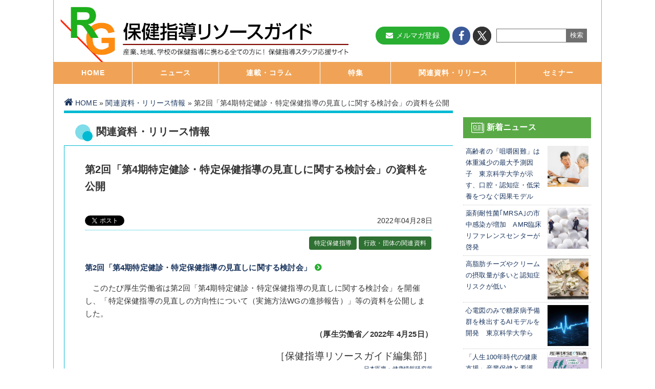

--- FILE ---
content_type: text/html; charset=UTF-8
request_url: https://tokuteikenshin-hokensidou.jp/reference/2022/04/24-36.php
body_size: 37521
content:
<!DOCTYPE html>
<html lang="ja">
<head prefix="og: https://ogp.me/ns# fb: https://ogp.me/ns/fb# article: https://ogp.me/ns/article#">
<meta charset="UTF-8">
<meta http-equiv="X-UA-Compatible" content="IE=edge">
<meta name="title" content='第2回「第4期特定健診・特定保健指導の見直しに関する検討会」の資料を公開 | 関連資料・リリース情報 | 保健指導リソースガイド'>
<meta name="description" content='
    （厚生労働省／2022年 4月25日）
'>
<meta name="keywords" content="特定保健指導,健診 検診,産業保健,地域保健,学校保健,メンタルヘルス">
<meta name="viewport" content="width=device-width, initial-scale=1">
<!-- ▼ SNS ▼ -->
<meta property="og:site_name" content="保健指導リソースガイド">
<meta property="og:title" content='第2回「第4期特定健診・特定保健指導の見直しに関する検討会」の資料を公開 | 関連資料・リリース情報 | 保健指導リソースガイド'>
<meta property="og:type" content="article">
<meta property="og:url" content='/reference/2022/04/24-36.php'>






<meta property="og:image" content="/images/icon-hrg-news.png" />



<meta property="og:description" content='
    （厚生労働省／2022年 4月25日）
'>
<meta property="og:locale" content="ja_JP">
<!-- ▲ SNS ▲ -->

<link rel="icon" href="/favicon.ico">
<link rel="apple-touch-icon-precomposed" href="/images/hoken-rg-logo.jpg">
<link rel="alternate" type="application/rss+xml" href="">
<link rel="stylesheet" href='/css/reset.css?d=2611833627' media="all">
<link rel="stylesheet" href='/css/common.css?d=2611833627' media="all">

<link rel="stylesheet" href='/css/sub.css?d=2611833627' media="all">








<link href="https://maxcdn.bootstrapcdn.com/font-awesome/4.7.0/css/font-awesome.min.css" rel="stylesheet" integrity="sha384-wvfXpqpZZVQGK6TAh5PVlGOfQNHSoD2xbE+QkPxCAFlNEevoEH3Sl0sibVcOQVnN" crossorigin="anonymous">

<link rel="preconnect" href="https://fonts.googleapis.com">
<link rel="preconnect" href="https://fonts.gstatic.com" crossorigin="">
<link href="https://fonts.googleapis.com/css2?family=Kosugi&amp;display=swap" rel="stylesheet">

<link rel="stylesheet" href='/css/print.css' media="print">
<link rel="shortcut icon" href="/favicon.ico" type="img/x-icon">
<title>第2回「第4期特定健診・特定保健指導の見直しに関する検討会」の資料を公開 | 関連資料・リリース情報 | 保健指導リソースガイド</title>
<!-- Google Tag Manager -->
<script>(function(w,d,s,l,i){w[l]=w[l]||[];w[l].push({'gtm.start':
  new Date().getTime(),event:'gtm.js'});var f=d.getElementsByTagName(s)[0],
  j=d.createElement(s),dl=l!='dataLayer'?'&l='+l:'';j.async=true;j.src=
  'https://www.googletagmanager.com/gtm.js?id='+i+dl;f.parentNode.insertBefore(j,f);
  })(window,document,'script','dataLayer','GTM-KWBV4S5');</script>
  <!-- End Google Tag Manager -->
  
  <script src="https://ajax.googleapis.com/ajax/libs/jquery/1.12.4/jquery.min.js" type="text/javascript"></script>
  <script src="https://cdnjs.cloudflare.com/ajax/libs/jquery-easing/1.4.1/jquery.easing.min.js"></script>
  <!-- ▼ Googleadmanager ▼ -->
  <script async src="https://securepubads.g.doubleclick.net/tag/js/gpt.js"></script>
  <script>
      window.googletag = window.googletag || {cmd: []};
  </script>
  <script>
  
   // GPT スロット
   var gptAdSlots = [];
   googletag.cmd.push(function() {
  
     // サイズ マッピング オブジェクトを定義。addSize の最初のパラメータは
     // ビューポートのサイズ、2 番目のパラメータは使用できる広告サイズのリストです。
     var mapping = googletag.sizeMapping().
  
  
     // 一般的なモバイルバナー フォーマットをいずれも受け入れる
     addSize([320, 400], [[234, 60],[250,250]]). 
          
     // 上のマッピングと同じ幅で、高さの違うもの
     addSize([320, 700], [[234, 60],[250, 250]]).
  
     // 横向きのタブレット
     addSize([500, 200],[[468, 60],[250, 250]]). 
  
     // パソコン
     addSize([1050, 200], [[468, 60],[250, 250]]).build();
  
     // GPT スロットを定義
     gptAdSlots[0] = googletag.defineSlot('/3125641/hrg-side-top', [250, 250], 'div-gpt-ad-1497000413925-0').defineSizeMapping(mapping).addService(googletag.pubads());
                     googletag.defineSlot('/3125641/hrg-side-middle', [250, 250], 'div-gpt-ad-1497000413925-1').defineSizeMapping(mapping).addService(googletag.pubads());
                     googletag.defineSlot('/3125641/hrg-side-bottom', [250, 250], 'div-gpt-ad-1497000413925-2').defineSizeMapping(mapping).addService(googletag.pubads());
                     googletag.defineSlot('/3125641/yokonaga_ad', [[234, 60], [468, 60]], 'div-gpt-ad-1575014032465-0').defineSizeMapping(mapping).addService(googletag.pubads());
                     googletag.defineSlot('/3125641/hrg-top-up', [250, 250], 'div-gpt-ad-1687157446726-0').defineSizeMapping(mapping).addService(googletag.pubads());
                     googletag.defineSlot('/3125641/hrg-top-downn', [250, 250], 'div-gpt-ad-1687157485307-0').defineSizeMapping(mapping).addService(googletag.pubads());
                     googletag.defineSlot('/3125641/hrg_health_service', [250, 250], 'div-gpt-ad-1701397925961-0').defineSizeMapping(mapping).addService(googletag.pubads());
                     googletag.defineSlot('/3125641/hrg_health_service_right', [250, 250], 'div-gpt-ad-1701406570684-0').defineSizeMapping(mapping).addService(googletag.pubads());
                     googletag.defineSlot('/3125641/hrg_health_system', [250, 250], 'div-gpt-ad-1702360779613-0').defineSizeMapping(mapping).addService(googletag.pubads());
                     googletag.defineSlot('/3125641/hrg_health_system_right', [250, 250], 'div-gpt-ad-1702360813066-0').defineSizeMapping(mapping).addService(googletag.pubads());
                     googletag.defineSlot('/3125641/hrg_health_system2', [250, 250], 'div-gpt-ad-1710752498388-0').defineSizeMapping(mapping).addService(googletag.pubads());
                     googletag.defineSlot('/3125641/hrg_health_system_right2', [250, 250], 'div-gpt-ad-1710752549342-0').defineSizeMapping(mapping).addService(googletag.pubads());
                     googletag.defineSlot('/3125641/hrg_health_service2', [250, 250], 'div-gpt-ad-1710752586134-0').defineSizeMapping(mapping).addService(googletag.pubads());
                     googletag.defineSlot('/3125641/hrg_health_service_right2', [250, 250], 'div-gpt-ad-1710752635747-0').defineSizeMapping(mapping).addService(googletag.pubads());
                     googletag.defineSlot('/3125641/hrg_pamphlet_ad', [[234, 60], [468, 60]], 'div-gpt-ad-1726018414436-0').defineSizeMapping(mapping).addService(googletag.pubads());
                     googletag.defineSlot('/3125641/hrg_pamphlet_ad2', [[234, 60], [468, 60]], 'div-gpt-ad-1726018495678-0').defineSizeMapping(mapping).addService(googletag.pubads());
                     googletag.defineSlot('/3125641/hrg-top-downn2', [[250, 250]], 'div-gpt-ad-1738572864328-0').defineSizeMapping(mapping).addService(googletag.pubads());
                     googletag.defineSlot('/3125641/hrg-top-downn3', [[250, 250]], 'div-gpt-ad-1738572922258-0').defineSizeMapping(mapping).addService(googletag.pubads());
                     googletag.defineSlot('/3125641/hrg_mental_health_right', [[250, 250]], 'div-gpt-ad-1741049714406-0').defineSizeMapping(mapping).addService(googletag.pubads());
                     googletag.defineSlot('/3125641/hrg_mental_health_left', [[250, 250]], 'div-gpt-ad-1741049621139-0').defineSizeMapping(mapping).addService(googletag.pubads());
                     googletag.defineSlot('/3125641/hrg_mental_health_right2', [[250, 250]], 'div-gpt-ad-1741052032594-0').defineSizeMapping(mapping).addService(googletag.pubads());
                     googletag.defineSlot('/3125641/hrg_mental_health_left2', [[250, 250]], 'div-gpt-ad-1741051921820-0').defineSizeMapping(mapping).addService(googletag.pubads());
         
     googletag.pubads().enableSingleRequest();
  
     // 広告の取得を開始
     googletag.enableServices();
   });
  </script>
  <!-- ▲ Googleadmanager ▲ -->
  
  <!-- ▼ Googleadsence ▼ -->
  <script async src="https://pagead2.googlesyndication.com/pagead/js/adsbygoogle.js"></script>
  <script>
      $(window).load(function() {
        $('ins.adsbygoogle').each(function() {
          (adsbygoogle = window.adsbygoogle || []).push({});
        });
      });
    </script>
  <!-- ▲ Googleadsence ▲ -->
</head>

<body><!-- ▼ noscript ▼ -->
<noscript>
<div id="noscript">
当サイトを最適な状態で閲覧していただくにはブラウザのJavaScriptを有効にしてご利用下さい。<br />
JavaScriptを無効のままご覧いただいた場合、<b>メールフォームを送ることができません</b>。<br>
また、<b>正しい情報を取得できない場合がございます</b>。<br />
JavaScriptの設定を変更する方法はこちらをご覧ください。<br />
<a href="//www.yahoo-help.jp/app/noscript" target="_blank">Yahoo! Japanヘルプ「JavaScriptの設定方法」&#160;&#9654;</a>
</div>
</noscript>
<!-- ▲ noscript ▲ -->
<!-- ▼ container ▼ -->
<div id="container">

<div class="menu-button sp-only">
<a class="notscroll" href="#container"><i class="fa fa-bars" aria-hidden="true"></i> メニューを見る <i class="fa fa-chevron-circle-right" aria-hidden="true"></i></a>
</div>

<!-- ▼ ヘッダー ▼ -->
<header>
<div id="header">
<h1><a href="/"><img class="logo pc-only" src="/images/hrg-logo_ol.svg" alt="保健指導リソースガイド" ></a></h1>
<h1><a href="/"><img class="logo sp-only" src="/images/SP_hsrg_header.png" alt="保健指導リソースガイド"></a></h1>

<div class="top_btnmenu">
<!-- ▼ アイコン ▼ -->
<ul class="btn-icon">
<li class="mail_btn">
<a href="/mailmag.php" class="btn mail_tag">
<i class="fa fa-envelope" aria-hidden="true"></i>メルマガ登録
</a>
</li>
<li class="facebook">
<a href="http://www.facebook.com/hokensidou" target="_blank">
<i class="fa fa-facebook" aria-hidden="true"></i>
</a>
</li>
<li class="twitter">
<a href="https://twitter.com/hokenshido" target="_blank">
<img src="/images/hrg_x_icon.png" style="width: auto;height: auto;">
</a>
</li>
</ul>
<!-- ▲ アイコン ▲ -->

<!-- ▼ search box ▼ -->
<div class="mhlab-search">
<form id="cse-search-box" action="https://google.com/cse" accept-charset="UTF-8">
<input type="hidden" name="cx" value="000566050655723054641:xm9cizqptyu">
<input type="hidden" name="ie" value="UTF-8">
<input type="text" name="q" size="20" class="txt_sa" placeholder="">
<input type="submit" name="sa" value="検索" class="btn_sa">
</form>
</div>
<!-- ▲ search box ▲ -->
</div>
</div>
</header><!-- ▲ ヘッダー ▲ -->

<!-- ▼ PC用メニュー ▼ -->
<nav class="pc-only">
    <div id="nav" class="pc-only">
    <ul>
    <li><a href="/">HOME</a></li>
    <li><a href="/news/">ニュース</a></li>
    <li><a href="#">連載・コラム</a>
    <ul class="nav-sub_list">
    <li><a href="/article/">トピックス・レポート<br>
    保健指導にかかわるコラム／学会レポート</a></li>
    <li><a href="/opinion/">オピニオン<br>
    専門職の意見・提言</a></li>
    </ul>
    </li>
    <li><a href="#">特集</a>
    <ul class="nav-sub_list">
    <li><a href="/alc/">アルコールと保健指導</a></li>
    <li><a href="/health_system/">健康管理システム</a></li>
    <li><a href="/health_service/">健康支援サービス</a></li>
    <li><a href="/mental_health/">メンタルヘルスサービス</a></li>
    <li><a href="/info/4th_period.php">第４期特定健診・特定保健指導</a></li>   
    <li><a href="/compass/">産業保健師のコンパス</a></li>   
    <li><a href="/atlas/">保健指導アトラス</a></li>
    <li><a href="/info/ic_dp_bcp.php">災害／感染症／BCP対策</a></li>
    <li><a href="/news/covid19_feature.php">新型コロナと保健指導</a></li>
    <li><a href="/3min/">健診・予防３分間ラーニング</a></li>
    </ul>
    </li>
    <li><a href="/reference/">関連資料・リリース</a></li>
    <li><a href="/event/">セミナー</a></li>
    </ul>
    </div>
    </nav>
    <!-- ▲ PC用メニュー ▲ -->
    
    <!-- ▼ スマホ用メニュー ▼ -->
    <nav class="sp-only">
    <div class="menucon_box">
    <a href="/mailmag.php"><img src="/images/mail_sp_icon.png"></a>
    </div>
    <div class="sp_hamburger_menu">
    <input type="checkbox" id="sp_menu_check">
    <label for="sp_menu_check" class="sp_menu_btn"><span></span></label>
    <!--ここからメニュー-->
    <div class="sp_menu_content">
    
    <div class="mhlab-search">
    <form id="cse-search-box" action="https://google.com/cse" accept-charset="UTF-8">
    <input type="hidden" name="cx" value="000566050655723054641:xm9cizqptyu">
    <input type="hidden" name="ie" value="UTF-8">
    <input type="text" name="q" size="20" class="txt_sa" placeholder="Googleカスタム検索">
    <input type="submit" name="sa" value="検索" class="btn_sa">
    </form>
    </div>
    
    <ul class="sp_inmenu_box">
    <div class="sp_inmenu_title">ピックアップ</div>
    <li><a href="/info/4th_period.php">第4期特定健診・特定保健指導</a></li>
    <li><a href="/health_system/">健康管理システム</a></li>
    <li><a href="/health_service/">健康支援サービス</a></li>
    <li><a href="/mental_health/">メンタルヘルスサービス</a></li>
    <li><a href="/alc/index.php">アルコールと保健指導</a></li>
    <li><a href="/info/ic_dp_bcp.php">災害／感染症／BCP対策</a></li>
    <li><a href="/compass/">産業保健師のコンパス</a></li>   
    </ul>
    
    <ul style="margin-top: 3em;">
    <div class="sp_inmenu_title">メニュー</div>
    <li><a href="/news/">ニュース</a></li>
    <li><a href="/reference/">関連資料・リリース</a></li>
    <li><a href="/event/">講演会・セミナー情報</a></li>
    <li><a href="/article/">トピックス・レポート</a></li>
    <li><a href="/opinion/">オピニオン</a></li>
    <li><a href="/pamphlet/">資材・ツール</a></li>
    <li><a href="/info/001/">健診・検診</a></li>
    <li><a href="/info/002/">特定保健指導</a></li>
    <li><a href="/info/003/">産業保健</a></li>
    <li><a href="/info/004/">地域保健</a></li>
    <li><a href="/info/005/">学校保健</a></li>
    </ul>
    </div>
    <!--ここまでメニュー-->
    </div>
    </nav>
    <div class="menucon_out_box sp-only">
    <ul>
    <li><a href="/reference/"><i class="fa fa-book" aria-hidden="true"></i>関連資料</a></li>
    <li><a href="/event/"><i class="fa fa-calendar-o" aria-hidden="true"></i>セミナー</a></li>
    <li><a href="/opinion/"><i class="fa fa-file-text-o" aria-hidden="true"></i>オピニオン</a></li>
    </ul>
    </div>
    <!-- ▲ スマホ用メニュー ▲ -->
<!-- ▼ container-wrapper ▼ -->
<div id="content-wrap" class="clearfix">
<!-- ▼ パンくずリスト ▼ -->
<div id="breadcrumb">

<a class="home" href="/">HOME</a>&nbsp;&raquo;&nbsp;<a href="https://tokuteikenshin-hokensidou.jp/reference/">関連資料・リリース情報</a>&nbsp;&raquo;&nbsp;第2回「第4期特定健診・特定保健指導の見直しに関する検討会」の資料を公開

</div>

<!-- ▲ パンくずリスト ▲ -->

<!-- ▼ 中央 ▼ -->
<main>
<div id="main" class="reference">

<div class="cornerTitle">

<!-- ▼ アドマネ横長 ▼ -->
<div class="ad_area_main">
<!-- /3125641/yokonaga_ad -->
<div id='div-gpt-ad-1575014032465-0'>
  <script>
    googletag.cmd.push(function() { googletag.display('div-gpt-ad-1575014032465-0'); });
  </script>
</div>
</div>
<!-- ▲ アドマネ横長 ▲ -->

<div class="title">関連資料・リリース情報</div>
</div>

<!-- ▼ main-wrap ▼ -->
<div class="main-wrap">

<!-- ▼ entryBody ▼ -->
<div class="entryBody">

<h1>第2回「第4期特定健診・特定保健指導の見直しに関する検討会」の資料を公開</h1>

<div class="news-item clearfix">
<div id="fb-root"></div>
<script async defer crossorigin="anonymous" src="https://connect.facebook.net/ja_JP/sdk.js#xfbml=1&version=v17.0&appId=475422376587510&autoLogAppEvents=1" nonce="uSnmIYGL"></script>
<div class="fb-share-button" data-href="https://tokuteikenshin-hokensidou.jp/reference/2022/04/24-36.php" data-layout="button_count" data-size=""><a target="_blank" href="https://www.facebook.com/sharer/sharer.php?u=https://tokuteikenshin-hokensidou.jp/reference/2022/04/24-36.php&amp;src=sdkpreparse" class="fb-xfbml-parse-ignore">シェアする</a></div>

<div class="twitter"><a href="https://twitter.com/share" class="twitter-share-button" data-via="hokenshido">Tweet</a></div>

<div class="entryDate">2022年04月28日</div>
</div>

<!-- ▼  ▼ -->
<div class="nav-cat-kiji">
<nav>


<a href="https://tokuteikenshin-hokensidou.jp/reference/002/">特定保健指導</a>


<a href="https://tokuteikenshin-hokensidou.jp/reference/100/">行政・団体の関連資料</a>

</nav>
</div>
<!-- ▲  ▲ -->

<!-- ▼ 本文 ▼ -->
<div class="honbun">
<p><strong>
    <a href="https://www.mhlw.go.jp/stf/newpage_22621.html" target="_blank">
        第2回「第4期特定健診・特定保健指導の見直しに関する検討会」
    </a>
</strong></p>
    
<p>
    　このたび厚生労働省は第2回「第4期特定健診・特定保健指導の見直しに関する検討会」を開催し、「特定保健指導の見直しの方向性について（実施方法WGの進捗報告）」等の資料を公開しました。
</p>
</div>
<div class="textR">
<p>
    <strong>（厚生労働省／2022年 4月25日）</strong>
</p>
</div>
<!-- ▲ 本文 ▲ -->

<div class="author">［保健指導リソースガイド編集部］</div>
<div style="font-size:8pt;text-align: right;"><a href="https://mhlab.jp/labo/" target="_blank">日本医療・健康情報研究所</a></div>
<div class="copyright">掲載記事・図表の無断転用を禁じます。&copy;2009 - 2026 <a href="http://mhlab.jp/sss/" target="_blank" class="no-link-img">SOSHINSHA</a> All Rights Reserved.</div>
<div class="sp_second_ad"></div>

<div class="pager">
<div class="button prev"><a href="https://tokuteikenshin-hokensidou.jp/reference/2022/04/post-791.php"></a></div>
<div class="button tolist pc-only"><a href="/reference/">関連資料 一覧へ&#160;&#9654;</a></div>
<div class="button next"><a href="https://tokuteikenshin-hokensidou.jp/reference/2022/04/post-792.php"></a></div>
</div>

</div>
<!-- ▲ entryBody ▲ -->

<!-- ▼ information ▼ -->
<div class="information">
<!-- ▼ 関連情報 ▼ -->

<h2>「特定保健指導」に関する資料・リリース</h2>
<dl class="news-list">

<dt class="pc-only">2025年12月09日</dt>
<dd><a href="https://tokuteikenshin-hokensidou.jp/reference/2025/12/post-1198.php">令和7年度協会けんぽ調査研究報告書</a></dd>

<dt class="pc-only">2025年12月03日</dt>
<dd><a href="https://tokuteikenshin-hokensidou.jp/reference/2025/12/post-1196.php">令和６年「国民健康・栄養調査」の結果</a></dd>

<dt class="pc-only">2025年10月02日</dt>
<dd><a href="https://tokuteikenshin-hokensidou.jp/reference/2025/10/5-40-74.php">令和5年度 健診検査値からみた加入者（40-74歳）の健康状態に関する調査</a></dd>

<dt class="pc-only">2025年09月18日</dt>
<dd><a href="https://tokuteikenshin-hokensidou.jp/reference/2025/09/post-1184.php">メタボ健診制度で国保加入現役世代の健康改善</a></dd>

<dt class="pc-only">2025年09月01日</dt>
<dd><a href="https://tokuteikenshin-hokensidou.jp/reference/2025/09/obesity-report-13.php">ニュースレター『Obesity Report』 第13号を発行しました</a></dd>

</dl>
<div class="button"><a href="/reference/002/">もっと見る&#160;&#9654;</a></div>

<h2>「特定保健指導」に関するニュース</h2>
<dl class="news-list">

<dt class="pc-only">2026年01月07日</dt>
<dd><a href="https://tokuteikenshin-hokensidou.jp/news/2026/014322.php">糖尿病が強く疑われる者1,100万人　令和6年「国民健康・栄養調査」から読み解く生活習慣病と地域差</a></dd>

<dt class="pc-only">2026年01月05日</dt>
<dd><a href="https://tokuteikenshin-hokensidou.jp/news/2026/014282.php">【申込受付中】保健事業に携わる専門職・関係者必携 健康支援・保健指導用「教材・備品カタログ2026年版」<span class="pr_mark">PR</span></a></dd>

<dt class="pc-only">2025年12月23日</dt>
<dd><a href="https://tokuteikenshin-hokensidou.jp/news/2025/014281.php">「2026年版保健指導ノート」刊行～公衆衛生の最新情報を持ち歩くことができる専門職向けダイアリー～<span class="pr_mark">PR</span></a></dd>

<dt class="pc-only">2025年12月12日</dt>
<dd><a href="https://tokuteikenshin-hokensidou.jp/news/2025/014254.php">【300名様限定】減酒指導を短時間でスムーズに実施！専門医監修「飲酒量コントロール指導支援ツール」配布キャンペーン＜受付終了＞<span class="pr_mark">PR</span></a></dd>

<dt class="pc-only">2025年12月08日</dt>
<dd><a href="https://tokuteikenshin-hokensidou.jp/news/2025/014270.php">朝食後の歯みがきは高血圧リスクの独立した予測因子か</a></dd>

</dl>
<div class="button"><a href="/news/002/">もっと見る&#160;&#9654;</a></div>



</div>
<!-- ▲ information ▲ -->


</div>
<!-- ▲ main-wrap ▲ -->

<!-- ▼ 保健指導マーケット　おすすめ情報 ▼ -->
<!-- ▲ 保健指導マーケット　おすすめ情報 ▲ -->

<!-- ▼ text-info ▼ -->
<!-- ▲ text-info ▲ -->

</div>
</main>
<!-- ▲ 中央 ▲ -->

<!-- ▼ 右サイド ▼ -->
<div id="side">

    <!-- ▼ アドマネ上 ▼ -->
    <div id='div-gpt-ad-1687157446726-0' class='banner'>
        <script type="text/javascript">googletag.cmd.push(function () { googletag.display('div-gpt-ad-1687157446726-0'); });</script>
    </div>
    <!-- ▲ アドマネ上 ▲ -->

    <div class="news-list box">
        <h2 class="side_contents_title side_new-news">新着ニュース</h2>
        <ul>



<li><a href="https://tokuteikenshin-hokensidou.jp/news/2026/014344.php">
<div class="title">高齢者の「咀嚼困難」は体重減少の最大予測因子　東京科学大学が示す、口腔・認知症・低栄養をつなぐ因果モデル</div>
<div class="img"><img class="thumbnail" src="https://tokuteikenshin-hokensidou.jp/news/images/260115m_01.jpeg" alt="高齢者の「咀嚼困難」は体重減少の最大予測因子　東京科学大学が示す、口腔・認知症・低栄養をつなぐ因果モデル"></div></a></li>



<li><a href="https://tokuteikenshin-hokensidou.jp/news/2026/014340.php">
<div class="title">薬剤耐性菌｢MRSA｣の市中感染が増加　AMR臨床リファレンスセンターが啓発</div>
<div class="img"><img class="thumbnail" src="https://tokuteikenshin-hokensidou.jp/news/images/260105_02.jpg" alt="薬剤耐性菌｢MRSA｣の市中感染が増加　AMR臨床リファレンスセンターが啓発"></div></a></li>



<li><a href="https://tokuteikenshin-hokensidou.jp/news/2026/014324.php">
<div class="title">高脂肪チーズやクリームの摂取量が多いと認知症リスクが低い</div>
<div class="img"><img class="thumbnail" src="https://tokuteikenshin-hokensidou.jp/news/images/260113_hd.jpg" alt="高脂肪チーズやクリームの摂取量が多いと認知症リスクが低い"></div></a></li>



<li><a href="https://tokuteikenshin-hokensidou.jp/news/2026/014333.php">
<div class="title">心電図のみで糖尿病予備群を検出するAIモデルを開発　東京科学大学ら</div>
<div class="img"><img class="thumbnail" src="https://tokuteikenshin-hokensidou.jp/news/images/260109_01.jpg" alt="心電図のみで糖尿病予備群を検出するAIモデルを開発　東京科学大学ら"></div></a></li>



<li><a href="https://tokuteikenshin-hokensidou.jp/news/2026/014335.php">
<div class="title">「人生100年時代の健康支援」産業保健と看護 2026年1号＜特集＞</div>
<div class="img"><img class="thumbnail" src="https://tokuteikenshin-hokensidou.jp/news/images/sangyokango_202601_.jpg" alt="「人生100年時代の健康支援」産業保健と看護 2026年1号＜特集＞"></div></a></li>

</ul>
        <div class="next_btn">
            <a href="/news/">ニュース 一覧へ</a>
        </div>
    </div>

    <!-- ▼ アドマネ下 ▼ -->
    <div id='div-gpt-ad-1687157485307-0' class='banner'>
        <script type="text/javascript">googletag.cmd.push(function () { googletag.display('div-gpt-ad-1687157485307-0'); });</script>
    </div>

    <div id='div-gpt-ad-1738572864328-0' class='banner'>
        <script type="text/javascript">googletag.cmd.push(function() { googletag.display('div-gpt-ad-1738572864328-0'); });</script>
        </div>
    <!-- ▲ アドマネ下 ▲ -->

    <div class="news-list box">
        <h2 class="side_contents_title side_recom-news">おすすめニュース</h2>
        <ul>



<li><a href="https://tokuteikenshin-hokensidou.jp/news/2026/014322.php">
<div class="title">糖尿病が強く疑われる者1,100万人　令和6年「国民健康・栄養調査」から読み解く生活習慣病と地域差</div>
<div class="img"><img class="thumbnail" src="https://tokuteikenshin-hokensidou.jp/news/images/250717_00.jpeg" alt="糖尿病が強く疑われる者1,100万人　令和6年「国民健康・栄養調査」から読み解く生活習慣病と地域差"></div></a></li>



<li><a href="https://tokuteikenshin-hokensidou.jp/news/2026/014282.php">
<div class="title">【申込受付中】保健事業に携わる専門職・関係者必携 健康支援・保健指導用「教材・備品カタログ2026年版」<span class="pr_mark">PR</span></div>
<div class="img"><img class="thumbnail" src="https://tokuteikenshin-hokensidou.jp/news/images/jfpa_logo.jpg" alt="【申込受付中】保健事業に携わる専門職・関係者必携 健康支援・保健指導用「教材・備品カタログ2026年版」"></div></a></li>



<li><a href="https://tokuteikenshin-hokensidou.jp/news/2025/014312.php">
<div class="title">10～20代の不調が定着化、企業は「ウェルビーイング」へ舵を切るも評価指標に課題　日本生産性本部「メンタルヘルス」調査より</div>
<div class="img"><img class="thumbnail" src="https://tokuteikenshin-hokensidou.jp/news/images/251225_00.jpeg" alt="10～20代の不調が定着化、企業は「ウェルビーイング」へ舵を切るも評価指標に課題　日本生産性本部「メンタルヘルス」調査より"></div></a></li>

</ul>
        <div class="next_btn pc-only">
            <a href="/news/">ニュース 一覧へ</a>
        </div>
    </div>

    <!-- ▼ アドマネ下 ▼ -->
    <div id='div-gpt-ad-1738572922258-0' class='banner'>
        <script type="text/javascript">googletag.cmd.push(function() { googletag.display('div-gpt-ad-1738572922258-0'); });</script>
    </div>
    <!-- ▲ アドマネ下 ▲ -->

    <div class="side_banner_box" style="margin-top: 1em;">
        <a href="/alc/"><img src="/images/alc_hrg.png" alt="アルコールと保健指導"></a>
    </a>
    </div>

    <!-- ▼ トピックス・レポート、オピニオン ▼ -->
    <div class="box opinion">
        <h2 class="side_contents_title side_recom-corner">トピックス・レポート、オピニオン</h2>
        <ul>
        
        
        <li><a href="https://tokuteikenshin-hokensidou.jp/article/2026/014323.php">
        <div class="title">        
            現場で使える！「過労」対策の科学的アプローチ<br>①国内唯一の公的研究機関「RECORDs」とは？
        
        </div>
        <div class="img"><img class="thumbnail" src="https://tokuteikenshin-hokensidou.jp/article/images/records01_title.jpg" alt="Vol.1　国内唯一の公的研究機関「RECORDs」とは？<br>4つの研究視点とポータルサイト活用法"></div></a></li>
        
        
        <li><a href="https://tokuteikenshin-hokensidou.jp/opinion/003/020/no3-2026.php">
        <div class="title">        
            働く女性を支える保健指導の視点<br>③更年期を前向きに「セルフケア」更新＜PR＞
        
        </div>
        <div class="img"><img class="thumbnail" src="https://tokuteikenshin-hokensidou.jp/opinion/images/opinion_03_251110.gif" alt="働く女性を支える保健指導の視点<br>③更年期を前向きに「セルフケア」更新＜PR＞"></div></a></li>
        
        
        <li><a href="https://tokuteikenshin-hokensidou.jp/opinion/003/020/no2pms.php">
        <div class="title">        
            働く女性を支える保健指導の視点<br>②PMSは我慢すべきものではない＜PR＞
        
        </div>
        <div class="img"><img class="thumbnail" src="https://tokuteikenshin-hokensidou.jp/opinion/images/opinion_02_251110.gif" alt="働く女性を支える保健指導の視点<br>②PMSは我慢すべきものではない＜PR＞"></div></a></li>
        
        
        <li><a href="https://tokuteikenshin-hokensidou.jp/opinion/003/020/no1-113.php">
        <div class="title">        
            働く女性を支える保健指導の視点<br>①女性の健康課題とライフステージ＜PR＞
        
        </div>
        <div class="img"><img class="thumbnail" src="https://tokuteikenshin-hokensidou.jp/opinion/images/opinion_01_251110.gif" alt="働く女性を支える保健指導の視点<br>①女性の健康課題とライフステージ＜PR＞"></div></a></li>
        
        
        <li><a href="https://tokuteikenshin-hokensidou.jp/opinion/003/019/no3-2025.php">
        <div class="title">        
             変わる「母子保健」と求められる「産業保健」 <br>③「マムアップパーク」事例集＜PR＞
        
        </div>
        <div class="img"><img class="thumbnail" src="https://tokuteikenshin-hokensidou.jp//opinion/images/twr_3_01.jpg" alt=" 変わる「母子保健」と求められる「産業保健」 <br>③「マムアップパーク」事例集＜PR＞"></div></a></li>
        
        </ul>        <div class="next_btn">
            <a href="/article/">トピックス・レポート 一覧へ</a>
        </div>
        <div class="next_btn">
            <a href="/opinion/">オピニオン 一覧へ</a>
        </div>
    </div>
    <!-- ▲ トピックス・レポート、オピニオン ▲ -->

    <!-- ▼ メールマガジン ▼ -->
    <div class="box mail-banner">

    <span class="muryo">無料</span>
    <span class="title">メールマガジン</span>
    <span class="copy">保健指導の最新情報を毎週配信<br>（木曜日・登録者11,800名）</span>
    
    <div class="data">
    <b>登録者の内訳（職種）</b>
    <!-- 登録者の内訳（職種） -->
<ul class="clearfix">
<li>医　師 3％</li>
<li>保健師 47％</li>
<li>看護師 11％</li>
<li>管理栄養士・栄養士 19％</li>
<li>その他 20％</li>
</ul>
    </div>
    
    <span class="mail_button"><a href="/mailmag.php">登録はこちら</a></span>
</div>    <!-- ▲ メールマガジン ▲ -->

    <!-- ▼ カレンダー ▼ -->
    <h2 class="corner-title twom_corner pc-only">
    <a href="/2manth.php"><img src="/images/calendar_titleimg.png"></a>
</h2>
<div class="box calendar pc-only">
<a href="/2manth.php#m03">
<dl>
<dt class="li_date">3/1～3/8</dt>
<dd>女性の健康週間</dd>

<dt class="li_date">3/6～3/12</dt>
<dd>世界緑内障週間</dd>

<dt class="li_date">3/18</dt>
<dd>春の睡眠の日</dd>

<dt class="li_date">3/1～3/31</dt>
<dd>自殺対策強化月間</dd>

</dl>
</a>
<div class="next_btn" style="margin-top: 1em;">
<a href="/2manth.php#m03">もっと見る</a>
</div>
</div>    <!-- ▲ カレンダー ▲ -->

    <div id='div-gpt-ad-1497000413925-2' class='box dfp'>
        <script type="text/javascript">googletag.cmd.push(function () { googletag.display('div-gpt-ad-1497000413925-2'); });</script>
    </div>

    <!-- ▼ リンク集 ▼ -->
    <div class="sub__side_corner">
        <h2 class="corner-title side_corner">保健指導を知る</h2>
<div class="box side_corner-menu">
<ul>
<li><a href="/info/001/">健診・検診</a></li>
<li><a href="/info/002/">特定保健指導</a></li>
<li><a href="/info/004/">地域保健</a></li>
<li><a href="/info/003/">産業保健</a></li>
<li><a href="/info/005/">学校保健</a></li>
</ul>
</div>

<h2 class="corner-title side_corner">スキルアップ</h2>
<div class="box side_corner-menu">
<ul>
<li><a href="/alc/" target="_blank">アルコールと保健指導</a></li>
<li><a href="/info/007/">禁煙指導</a></li>
<li><a href="/info/009/">治療と仕事の両立支援</a></li>
<li><a href="/info/010/">運動／身体活動</a></li>
<li><a href="/info/011/">栄養／食生活</a></li>
</ul>
</div>

<h2 class="corner-title side_corner">リソースライブラリー</h2>
<div class="box side_corner-menu">
<ul>
<li><a href="/atlas/">保健指導アトラス</a></li>
<li><a href="/info/012/">調査・統計</a></li>
<li><a href="/pamphlet/">資材・ツール</a></li>
<li><a href="/reference/90/">関連書籍・メディア</a></li>
<li><a href="/health_system/">健康管理システム</a></li>
<li><a href="/health_service/">健康支援サービス</a></li>
<li><a href="/mental_health/">メンタルヘルスサービス</a></li>
<li><a href="/dantai/">関連団体の活動</a></li>
</ul>
</div>

<h2 class="corner-title side_corner">日本医療・健康情報研究所<br>糖尿病関連情報サイト</h2>
<div class="box side_corner-menu">
<ul>
<li><a class="outlink" href="https://dm-net.co.jp/" target="_blank">糖尿病ネットワーク</a></li>
<li><a class="outlink" href="https://dm-rg.net/" target="_blank">糖尿病リソースガイド</a></li>
<li><a class="outlink" href="https://dm-net.co.jp/idaf/" target="_blank">国際糖尿病支援基金</a></li>
</ul>
</div>    </div>
    <!-- ▲ リンク集 ▲ -->

    <!-- ▼ google adsence ▼ -->
    <div style="margin-bottom:20px;">
        <script async src="https://pagead2.googlesyndication.com/pagead/js/adsbygoogle.js"></script>
<!-- HRG四角 -->
<ins class="adsbygoogle"
     style="display:block"
     data-ad-client="ca-pub-4656652364632232"
     data-ad-slot="6032915916"
     data-ad-format="auto"
     data-full-width-responsive="true"></ins>
<script>
     (adsbygoogle = window.adsbygoogle || []).push({});
</script>    </div>
    <!-- ▲ google adsence ▲ -->


</div><!-- ▲ 右サイド ▲ -->

</div>
<!-- ▲ container-wrap ▲ -->

<!-- ▼ bnr4 ▼ -->
<div class="footerbanner-top pc-only">

<div class="footerbanner-top_banner1">
<a href="https://jfpaonlineshop.jp/" target="_blank">
<img src="/images/JFPA_online_shop.jpg" alt="JFPAオンラインショップ">
</a>
</div>

<div class="footerbanner-top_banner1">
<a href="https://tokuteikenshin-hokensidou.jp/mailmag.php?mailbanner" target="_blank">
<img src="https://tokuteikenshin-hokensidou.jp/images/mailmaga_202210ver_wide_SP.jpg" style="border: 1px solid #333333;">
</a>
</div>

<div class="footerbanner-top_banner1">
<a href="/3min/dvd/">
<img src="/images/hrg3min_un_250.png" alt="健診・予防3分間ラーニング">
</a>
</div>

<div class="footerbanner-top_banner1">
<a href="https://dm-net.co.jp/3min/">
<img src="/images/dmnet3min_un_250.png" alt="糖尿病3分間ラーニング">
</a>
</div>

</div>
<!-- ▲ bnr4 ▲ -->

<!-- ▼ フッター ▼ -->
<div id="footer">
<ul class="item">
<li><a href="/about/inquiry.php">お問い合わせ</a></li>
<li><a href="/about/business-document.php">広告掲載</a></li>
<li><a href="/about/use-policy.php">記事の二次利用について</a></li>
<li><a href="https://soshinsha.biz/privacypolicy/" target="_blank">プライバシーポリシー</a></li>
<li><a href="https://soshinsha.biz/" target="_blank">運営会社</a></li>
</ul>
<div class="support">
企画・運営：<a href="http://mhlab.jp/labo/" target="_blank">日本医療・健康情報研究所</a>／<a href="https://soshinsha.biz/" target="_blank">創新社</a>
</div>
<div class="copy">
&copy; 2008-2026 <a href="http://mhlab.jp/sss/" target="_blank">SOSHINSHA</a><br class="sp-only">All Rights Reserved.
</div>
</div>
<!-- ▲ フッター ▲ -->

<!-- ▼ totop ▼ -->
<div id="pageTop" class="pc-only">
<a class="btnA" href="#header">ページのトップへ戻る</a>
<a class="btnB" href="/">トップページへ &#9654;</a>
</div>
<!-- ▲ totop ▲ --></div>
<!-- ▲ container ▲ -->

<script src="https://ajax.googleapis.com/ajax/libs/jquery/1.12.4/jquery.min.js" type="text/javascript"></script>
<script src="https://cdnjs.cloudflare.com/ajax/libs/jquery-easing/1.4.1/jquery.easing.min.js"></script>
<script src="/js/carouFredSel.js" type="text/javascript"></script>
<script src='/js/myThumbnail.js' type="text/javascript"></script>
<script src='/js/config.js?d=2611833627' type="text/javascript"></script>

</body>
</html>


--- FILE ---
content_type: text/html; charset=utf-8
request_url: https://www.google.com/recaptcha/api2/aframe
body_size: 269
content:
<!DOCTYPE HTML><html><head><meta http-equiv="content-type" content="text/html; charset=UTF-8"></head><body><script nonce="fuURIBlQsCZqtjOVxapycA">/** Anti-fraud and anti-abuse applications only. See google.com/recaptcha */ try{var clients={'sodar':'https://pagead2.googlesyndication.com/pagead/sodar?'};window.addEventListener("message",function(a){try{if(a.source===window.parent){var b=JSON.parse(a.data);var c=clients[b['id']];if(c){var d=document.createElement('img');d.src=c+b['params']+'&rc='+(localStorage.getItem("rc::a")?sessionStorage.getItem("rc::b"):"");window.document.body.appendChild(d);sessionStorage.setItem("rc::e",parseInt(sessionStorage.getItem("rc::e")||0)+1);localStorage.setItem("rc::h",'1768707393109');}}}catch(b){}});window.parent.postMessage("_grecaptcha_ready", "*");}catch(b){}</script></body></html>

--- FILE ---
content_type: text/css
request_url: https://tokuteikenshin-hokensidou.jp/css/reset.css?d=2611833627
body_size: 1605
content:
@charset "utf-8";

/* --HTML-- */
html {
  overflow-y: scroll;
}
body {
  margin: 0;
  padding: 0;
  overflow: visible;
  -webkit-text-size-adjust: 100%;
}
img {
  vertical-align: bottom;
}
a img, img {
  border: 0;
  outline: none;
}
abbr, acronym {
  border: 0;
}
address, caption, cite, code, dfn, em, th, strong, var {
  font-style: normal;
  font-weight: normal;
}
blockquote, dd, div, dl, dt, h1, h2, h3, h4, h5, h6, li, ol, pre, span, td, th, ul, p {
  margin: 0;
  padding: 0;
}
caption, th {
  text-align: left;
}
code, kbd, pre, samp, tt {
  font-family: monospace;
  line-height: 100%;
}
/* for IE7 */
*+html code, kbd, pre, samp, tt {
  font-size: 108%;
}
h1, h2, h3, h4, h5, h6 {
  font-size: 100%;
  font-weight: normal;
  word-break: normal;
  white-space: -pre-wrap;
  /* Opera 4-6 */
  white-space: -moz-pre-wrap;
  /* Mozilla */
  white-space: -hp-pre-wrap;
  /* HP Printers */
  word-wrap: break-word;
  /* IE 5+ */
}
strong {
  font-size: 100%;
  font-weight: normal;
  word-break: break-all;
  white-space: -pre-wrap;
  /* Opera 4-6 */
  white-space: -moz-pre-wrap;
  /* Mozilla */
  white-space: -hp-pre-wrap;
  /* HP Printers */
  word-wrap: break-word;
  /* IE 5+ */
}
ol, ul {
  list-style: none;
}
q:before, q:after {
  content: '';
}
/* form */
button, fieldset, form, input, label, legend, select, textarea {
  font-family: inherit;
  font-size: 100%;
  font-style: inherit;
  font-weight: inherit;
  margin: 0;
  padding: 0;
  vertical-align: baseline;
}
/* tables still need 'cellspacing="0"' */
table {
  border-collapse: collapse;
  border-spacing: 0;
  font-size: 100%;
}


--- FILE ---
content_type: image/svg+xml
request_url: https://tokuteikenshin-hokensidou.jp/css/images/next_before_btn.svg
body_size: 1122
content:
<!--?xml version="1.0" encoding="utf-8"?-->
<!-- Generator: Adobe Illustrator 18.1.1, SVG Export Plug-In . SVG Version: 6.00 Build 0)  -->

<svg version="1.1" id="_x32_" xmlns="http://www.w3.org/2000/svg" xmlns:xlink="http://www.w3.org/1999/xlink" x="0px" y="0px" viewBox="0 0 512 512" style="width: 10px; height: 10px; opacity: 1;" xml:space="preserve">
<g>
	<polygon class="st0" points="193.447,173.562 275.877,256 193.447,338.438 234.081,379.08 357.161,256 234.081,132.928" style="fill: #22AE21;"></polygon>
	<path class="st0" d="M255.992,0C114.606,0.015,0.015,114.606,0,256c0.015,141.394,114.606,255.984,255.992,256
		C397.394,511.984,511.985,397.394,512,256C511.985,114.606,397.394,0.015,255.992,0z M408.585,408.585
		c-39.118,39.079-92.938,63.189-152.593,63.205c-59.647-0.016-113.467-24.126-152.577-63.205
		C64.328,369.474,40.218,315.647,40.21,256c0.008-59.655,24.118-113.475,63.205-152.585c39.11-39.087,92.93-63.197,152.577-63.205
		c59.655,0.008,113.476,24.118,152.593,63.205c39.087,39.11,63.197,92.93,63.205,152.585
		C471.782,315.647,447.672,369.474,408.585,408.585z" style="fill: #22AE21;"></path>
</g>
</svg>


--- FILE ---
content_type: image/svg+xml
request_url: https://tokuteikenshin-hokensidou.jp/css/images/news_icon.svg
body_size: 1973
content:
<!--?xml version="1.0" encoding="utf-8"?-->
<!-- Generator: Adobe Illustrator 18.1.1, SVG Export Plug-In . SVG Version: 6.00 Build 0)  -->

<svg version="1.1" id="_x32_" xmlns="http://www.w3.org/2000/svg" xmlns:xlink="http://www.w3.org/1999/xlink" x="0px" y="0px" viewBox="0 0 512 512" style="width: 48px; height: 48px; opacity: 1;" xml:space="preserve">
<g>
	<path class="st0" d="M497.946,86.465c-7.768,0-14.055,6.285-14.055,14.054v312.41c-0.012,11.282-9.127,20.368-20.368,20.382H48.477
		c-11.241-0.014-20.355-9.1-20.368-20.382V85.668L62.01,99.71c3.416,1.414,7.342,1.414,10.76,0l47.97-19.86l47.955,19.86
		c3.417,1.414,7.342,1.414,10.76,0l47.941-19.86l47.943,19.86c3.416,1.414,7.329,1.414,10.746,0l48.01-19.86l48.052,19.86
		c3.417,1.414,7.315,1.414,10.734,0l33.996-14.054v296.173c0,7.768,6.286,14.054,14.054,14.054s14.054-6.286,14.054-14.054V64.641
		c0-4.693-2.333-9.072-6.244-11.679c-3.899-2.621-8.839-3.116-13.176-1.304l-48.052,19.86l-48.051-19.86
		c-3.418-1.426-7.316-1.426-10.734,0l-48.01,19.846l-47.941-19.846c-3.418-1.426-7.344-1.426-10.762,0l-47.942,19.846L126.12,51.658
		c-3.432-1.426-7.344-1.426-10.76,0L67.39,71.504L19.434,51.658c-4.351-1.798-9.279-1.317-13.19,1.29
		C2.333,55.569,0,59.948,0,64.641V412.93c0,26.791,21.699,48.477,48.477,48.491h415.046c26.778-0.014,48.477-21.7,48.477-48.491
		V100.52C512,92.75,505.701,86.465,497.946,86.465z" style="fill: #ffffff;"></path>
	<path class="st0" d="M81.197,166.757v125.612H211.97V166.757H81.197z M189.488,269.888h-85.81v-80.649h85.81V269.888z" style="fill: #ffffff;"></path>
	<rect x="260.351" y="166.564" class="st0" width="111.763" height="22.482" style="fill: #ffffff;"></rect>
	<rect x="260.351" y="222.673" class="st0" width="111.763" height="22.482" style="fill: #ffffff;"></rect>
	<rect x="260.351" y="278.808" class="st0" width="111.763" height="22.482" style="fill: #ffffff;"></rect>
	<rect x="81.197" y="334.916" class="st0" width="290.917" height="22.482" style="fill: #ffffff;"></rect>
</g>
</svg>
